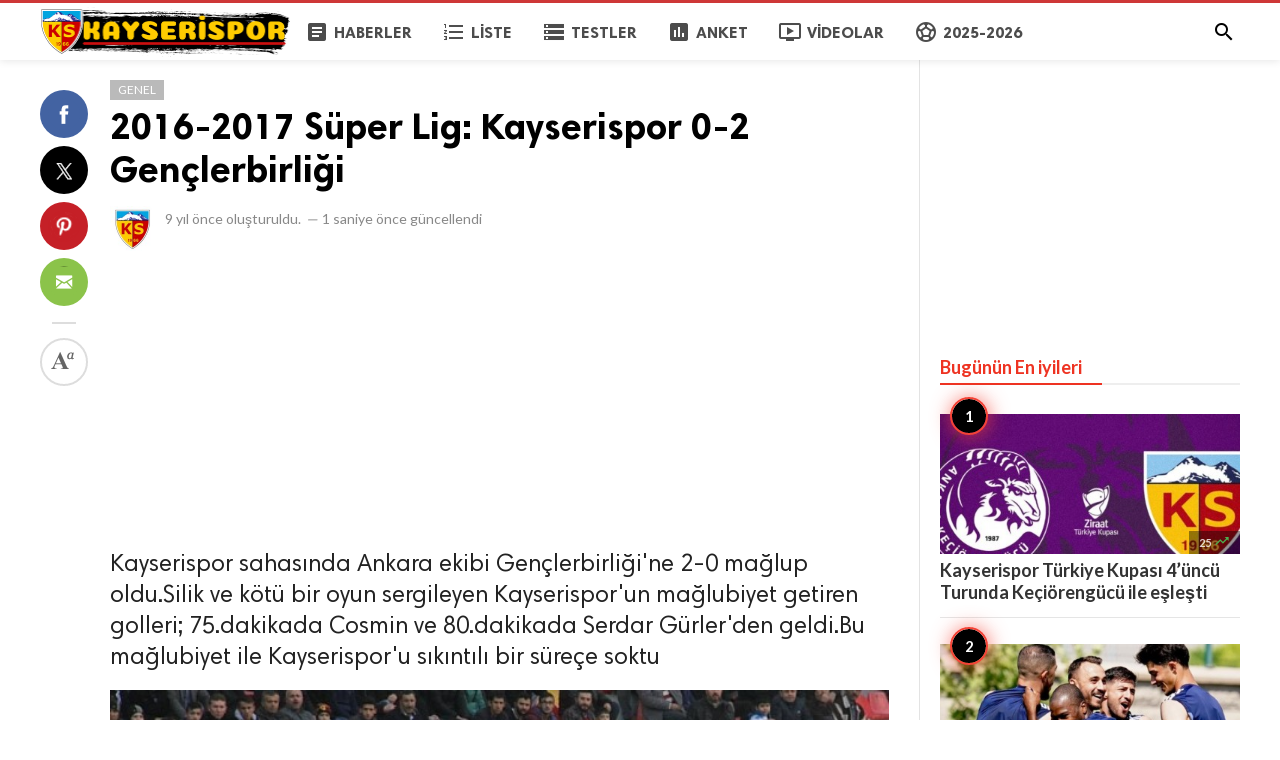

--- FILE ---
content_type: text/html; charset=UTF-8
request_url: https://www.kayserispor.org/genel/sl-kayserispor-0-2-genclerbirligi-2
body_size: 7711
content:
<!doctype html>
<html lang="tr">
<head>
    <title>2016-2017 Süper Lig: Kayserispor 0-2 Gençlerbirliği | KAYSERİSPOR.ORG</title>
<meta http-equiv="Content-Type" content="text/html; charset=utf-8" />
<meta name="viewport" content="width=device-width, minimum-scale=1.0, maximum-scale=1.0, user-scalable=no" />
<meta name="description" content="Kayserispor sahasında Ankara ekibi Gençlerbirliği&#039;ne 2-0 mağlup oldu.Silik ve kötü bir oyun sergileyen Kayserispor&#039;un mağlubiyet getiren golleri; 75.d..." />
<meta name="keywords" content="Süper Lig,2016 2017,Gençlerbirliği" />
<meta property="fb:app_id" content="882734638495130" />
<meta property="og:type" content="article" />
<meta property="og:site_name" content="KAYSERİSPOR.ORG" />
<meta property="og:title" content="2016-2017 Süper Lig: Kayserispor 0-2 Gençlerbirliği | KAYSERİSPOR.ORG" />
<meta property="og:description" content="Kayserispor sahasında Ankara ekibi Gençlerbirliği&#039;ne 2-0 mağlup oldu.Silik ve kötü bir oyun sergileyen Kayserispor&#039;un mağlubiyet getiren golleri; 75.d..." />
<meta property="og:url" content="https://www.kayserispor.org/genel/sl-kayserispor-0-2-genclerbirligi-2" />
<meta property="og:locale" content="tr_TR">
<meta property="og:image" content="https://www.kayserispor.org/upload/media/posts/2021-03/22/sl-kayserispor-0-2-genclerbirligi-2_1616409644-b.jpg" />
<meta name="twitter:card" content="summary_large_image" />
<meta name="twitter:site" content="KAYSERİSPOR.ORG" />
<meta name="twitter:title" content="2016-2017 Süper Lig: Kayserispor 0-2 Gençlerbirliği | KAYSERİSPOR.ORG" />
<meta name="twitter:url" content="https://www.kayserispor.org/genel/sl-kayserispor-0-2-genclerbirligi-2" />
<meta name="twitter:description" content="Kayserispor sahasında Ankara ekibi Gençlerbirliği&#039;ne 2-0 mağlup oldu.Silik ve kötü bir oyun sergileyen Kayserispor&#039;un mağlubiyet getiren golleri; 75.d..." />
<meta name="twitter:image" content="https://www.kayserispor.org/upload/media/posts/2021-03/22/sl-kayserispor-0-2-genclerbirligi-2_1616409644-b.jpg" />
<link rel="shortcut icon" href="https://www.kayserispor.org/upload/favicon.png" />

    <link
    href="https://fonts.googleapis.com/css?family=Lato:400,500,500italic,600,700&amp;subset=latin,latin-ext"
    rel='stylesheet' type='text/css' />
<link href="https://fonts.googleapis.com/icon?family=Material+Icons" rel="stylesheet" />
<link type="text/css" rel="stylesheet" href="https://www.kayserispor.org/assets/css/plugins.css?v=4.9.9" />
<link type="text/css" rel="stylesheet" href="https://www.kayserispor.org/assets/css/application.css?v=4.9.9" />

    <style>
body {font-family: 'Lato', Helvetica, Arial, sans-serif;}
    .header__appbar {  border-top: 3px solid #ce3737!important;}
    .header__appbar--left__menu__list__item > a:hover{color: #fcbd00!important;}
    .header__appbar--left__menu__list__item > a:hover > i{color: #fcbd00!important;}
    .button.button-create i {color: #fcbd00!important;}
    .button.button-create:hover {background: #ce3737!important;color: !important;}
.header__appbar--left__logo,
.header__appbar--left__logo a,
.header__appbar--left__logo img{
 width: 250px;
 max-width: 250px;
}
.footer-bottom .footer-site-logo{
 width: 250px;
 max-width: 250px;
}
</style>

    <meta property="og:image:width" content="780" />
<meta property="og:image:height" content="440" />

    </head>
<body class="single-post">
<header class="header">
    <div class="header__searchbar">
        <div class="header__searchbar__container">
            <form action="https://www.kayserispor.org/search" method="get">
                <input class="header__searchbar__container__input" id="search" type="search" required="" name="q"
                    placeholder="Ara:" autocomplete="off">
                <label class="header__searchbar__container__close material-button material-button--icon ripple"
                    for="search"><i class="material-icons">&#xE5CD;</i></label>
            </form>
        </div>
    </div>
    <div class="header__appbar">
        <div class="container">
            <div class="header__appbar--left">
                <div class="header__appbar--left__nav visible-mobile">
                    <i class="material-icons">menu</i>
                </div>
                <div class="header__appbar--left__logo">
                    <a href="https://www.kayserispor.org">
     <img class="site-logo" src="https://www.kayserispor.org/upload/logo.png" alt="KAYSERİSPOR.ORG">
</a>
                </div>
                <div class="header__appbar--left__menu hide-mobile">
                    <ul class="level_root header__appbar--left__menu__list">
    <li data-id="1" class="menu_item header__appbar--left__menu__list__item ">
                <a href="https://www.kayserispor.org/haberler" class="menu-link  ripple"
                target="_self">
        <span class="menu-icon "><i class="material-icons"><span class="material-icons"> article </span></i></span>
    <span class="menu-title ">Haberler</span>
    </a>
    </li>
    <li data-id="3" class="menu_item header__appbar--left__menu__list__item ">
                <a href="https://www.kayserispor.org/liste" class="menu-link  ripple"
                target="_self">
        <span class="menu-icon "><i class="material-icons"><span class="material-icons"> format_list_numbered </span></i></span>
    <span class="menu-title ">Liste</span>
    </a>
    </li>
    <li data-id="5" class="menu_item header__appbar--left__menu__list__item ">
                <a href="https://www.kayserispor.org/quizzes" class="menu-link  ripple"
                target="_self">
        <span class="menu-icon "><i class="material-icons"><span class="material-icons"> storage </span></i></span>
    <span class="menu-title ">Testler</span>
    </a>
    </li>
    <li data-id="7" class="menu_item header__appbar--left__menu__list__item ">
                <a href="https://www.kayserispor.org/anketler" class="menu-link  ripple"
                target="_self">
        <span class="menu-icon "><i class="material-icons"><span class="material-icons"> poll </span></i></span>
    <span class="menu-title ">Anket</span>
    </a>
    </li>
    <li data-id="9" class="menu_item header__appbar--left__menu__list__item ">
                <a href="https://www.kayserispor.org/videolar" class="menu-link  ripple"
                target="_self">
        <span class="menu-icon "><i class="material-icons"><span class="material-icons"> ondemand_video </span></i></span>
    <span class="menu-title ">Videolar</span>
    </a>
    </li>
    <li data-id="25" class="menu_item header__appbar--left__menu__list__item ">
                <a href="https://www.kayserispor.org/kayserispor" class="menu-link  ripple"
                target="_self">
        <span class="menu-icon "><i class="material-icons"><span class="material-icons"> sports_soccer </span></i></span>
    <span class="menu-title ">2025-2026</span>
    </a>
    </li>
    </ul>

                </div>
            </div>
            <div class="header__appbar--right">
               <div class="header__appbar--right__search">
    <div class="header__appbar--right__search__button material-button material-button--icon ripple">
        <i class="material-icons">&#xE8B6;</i>
    </div>
</div>
                <div class="header__appbar--right__notice">
                                    </div>
                            </div>
        </div>
    </div>
</header>
<div class="drawer">
    <div class="drawer__header clearfix">
        <div class="drawer__header__logo">
            <a href="https://www.kayserispor.org">
     <img class="site-logo" src="https://www.kayserispor.org/upload/logo.png" alt="KAYSERİSPOR.ORG">
</a>
        </div>
        <span class="drawer__header__close"><i class="material-icons">&#xE408;</i></span>
    </div>

    <ul class="drawer__menu clearfix">
        <li class="drawer__menu__item drawer__menu__item--active">
            <a class="drawer__menu__item__link" href="https://www.kayserispor.org">
                <span class="drawer__menu__item__icon"><i class="material-icons">&#xE88A;</i></span>
                <span class="drawer__menu__item__title">Anasayfa</span>
            </a>
        </li>

        <li data-id="2" class="menu_item drawer__menu__item clearfix ">
                <a href="https://www.kayserispor.org/haberler" class="menu-link drawer__menu__item__link ripple"
                target="_self">
        <span class="menu-icon drawer__menu__item__icon"><i class="material-icons"><span class="material-icons"> article </span></i></span>
    <span class="menu-title drawer__menu__item__title">Haberler</span>
    </a>
    </li>
    <li data-id="4" class="menu_item drawer__menu__item clearfix ">
                <a href="https://www.kayserispor.org/liste" class="menu-link drawer__menu__item__link ripple"
                target="_self">
        <span class="menu-icon drawer__menu__item__icon"><i class="material-icons"><span class="material-icons"> format_list_numbered </span></i></span>
    <span class="menu-title drawer__menu__item__title">Liste</span>
    </a>
    </li>
    <li data-id="6" class="menu_item drawer__menu__item clearfix ">
                <a href="https://www.kayserispor.org/quizzes" class="menu-link drawer__menu__item__link ripple"
                target="_self">
        <span class="menu-icon drawer__menu__item__icon"><i class="material-icons"><span class="material-icons"> storage </span></i></span>
    <span class="menu-title drawer__menu__item__title">Testler</span>
    </a>
    </li>
    <li data-id="8" class="menu_item drawer__menu__item clearfix ">
                <a href="https://www.kayserispor.org/anketler" class="menu-link drawer__menu__item__link ripple"
                target="_self">
        <span class="menu-icon drawer__menu__item__icon"><i class="material-icons"><span class="material-icons"> poll </span></i></span>
    <span class="menu-title drawer__menu__item__title">Anketler</span>
    </a>
    </li>
    <li data-id="10" class="menu_item drawer__menu__item clearfix ">
                <a href="https://www.kayserispor.org/videolar" class="menu-link drawer__menu__item__link ripple"
                target="_self">
        <span class="menu-icon drawer__menu__item__icon"><i class="material-icons"><span class="material-icons"> ondemand_video </span></i></span>
    <span class="menu-title drawer__menu__item__title">Videolar</span>
    </a>
    </li>
    <li data-id="21" class="menu_item drawer__menu__item clearfix ">
                <a href="https://www.kayserispor.org/kayserispor" class="menu-link drawer__menu__item__link ripple"
                target="_self">
        <span class="menu-icon drawer__menu__item__icon"><i class="material-icons"><span class="material-icons"> sports_soccer </span></i></span>
    <span class="menu-title drawer__menu__item__title">2023-2024</span>
    </a>
    </li>


        <li class=" drawer__menu__item--border">
           <div class="reaction-emojis">
                <a href="https://www.kayserispor.org/reactions/Begendim" title="Beğendim">
        <img alt="Beğendim" src="https://www.kayserispor.org/upload/media/6619b88c8d969-bdim.png" width="42" height="42">
    </a>
        <a href="https://www.kayserispor.org/reactions/Begenmedim" title="Beğenmedim">
        <img alt="Beğenmedim" src="https://www.kayserispor.org/upload/media/6619b8b7efe42-2.png" width="42" height="42">
    </a>
        </div>
        </li>
    </ul>

    <div class="footer-left">
        <div class="footer-menu clearfix">
            <ul class="level_root ">
    <li data-id="19" class="menu_item footer-menu__item ">
                <a href="http://kayserispor.org/haberler" class="menu-link  ripple"
                target="_self">
        <span class="menu-icon "><i class="material-icons"><span class="material-icons"> article </span></i></span>
    <span class="menu-title ">Haberler</span>
    </a>
    </li>
    <li data-id="27" class="menu_item footer-menu__item ">
                <a href="https://www.kayserispor.org/kayserispor" class="menu-link  ripple"
                target="_self">
        <span class="menu-icon "><i class="material-icons"><span class="material-icons"> sports_soccer </span></i></span>
    <span class="menu-title ">2023-2024</span>
    </a>
    </li>
    </ul>
        </div>
        <div class="footer-copyright clearfix">
            Copyright © 2026 KAYSERİSPOR.ORG. Tüm Hakları Saklıdır.
        </div>
    </div>
</div>

<div class="content-header hide-mobile">
    <div class="content-header__container container">
        <div class="content-header__container__left">
            <div class="content-header__container__left__home">
                <a href="https://www.kayserispor.org"><i class="material-icons">&#xE88A;</i></a>
            </div>
            <div class="content-header__container__left__title">2016-2017 Süper Lig: Kayserispor 0-2 Gençlerbirliği</div>
        </div>
        <div class="content-header__container__right">
        </div>
    </div>
    <div class="content-header__progress--container">
        <div class="content-header__progress--container__progress"></div>
    </div>
</div>
<div class="buzz-container">
    
    <div class="global-container container">
        <div class="post-content content">
            <div class="news content-detail-page">
                <article role="main" itemscope itemtype="https://schema.org/NewsArticle" class="news__item clearfix"
    data-type="news" data-id="4411" data-url="https://www.kayserispor.org/genel/sl-kayserispor-0-2-genclerbirligi-2"
    data-title="2016-2017 Süper Lig: Kayserispor 0-2 Gençlerbirliği" data-description="Kayserispor sahasında Ankara ekibi Gençlerbirliği&#039;ne 2-0 mağlup oldu.Silik ve kötü bir oyun sergileyen Kayserispor&#039;un mağlubiyet getiren golleri; 75.dakikada Cosmin ve 80.dakikada Serdar Gürler&#039;den geldi.Bu mağlubiyet ile Kayserispor&#039;u sıkıntılı bir süreçe soktu" data-keywords="" data-share="0">
    <meta itemprop="mainEntityOfPage" content="https://www.kayserispor.org/genel/sl-kayserispor-0-2-genclerbirligi-2">
<meta itemprop="datePublished" content="2016-11-20T13:03:29+03:00" />
<meta itemprop="dateModified" content="2016-11-20T13:03:29+03:00" />
<meta itemprop="inLanguage" content="tr_TR" />
<meta itemprop="genre" content="news" name="medium" />
<div itemprop="publisher" itemscope itemtype="https://schema.org/Organization">
    <div itemprop="logo" itemscope itemtype="https://schema.org/ImageObject">
        <meta itemprop="url" content="https://www.kayserispor.org/upload/logo.png">
        <meta itemprop="width" content="400">
        <meta itemprop="height" content="60">
    </div>
    <meta itemprop="name" content=KAYSERİSPOR.ORG>
</div>

    <div class="content-body clearfix">
        <div class="content-body--left">
            <div class="content-sticky clearfix">
                <div class="content-share">
        <a class="content-share__item facebook buzz-share-button" data-share-type="facebook" data-type="news"
            data-id="4411" data-post-url="https://www.kayserispor.org/post-share" data-title="2016-2017 Süper Lig: Kayserispor 0-2 Gençlerbirliği"
            data-sef="https://www.kayserispor.org/genel/sl-kayserispor-0-2-genclerbirligi-2">
            <div class="content-share__icon facebook-white"></div>
                    </a>
        <a class="content-share__item twitter buzz-share-button" data-share-type="twitter" data-type="news"
            data-id="4411" data-post-url="https://www.kayserispor.org/post-share" data-title="2016-2017 Süper Lig: Kayserispor 0-2 Gençlerbirliği"
            data-sef="https://www.kayserispor.org/genel/sl-kayserispor-0-2-genclerbirligi-2">
            <div class="content-share__icon twitter-white"></div>
                    </a>
        <a class="content-share__item pinterest buzz-share-button" data-share-type="pinterest" data-type="news"
            data-id="4411" data-post-url="https://www.kayserispor.org/post-share" data-title="2016-2017 Süper Lig: Kayserispor 0-2 Gençlerbirliği"
            data-sef="https://www.kayserispor.org/genel/sl-kayserispor-0-2-genclerbirligi-2">
            <div class="content-share__icon pinterest-white"></div>
                    </a>
        <a class="content-share__item whatsapp buzz-share-button visible-phone" data-type="news"
            data-id="4411" data-share-type="whatsapp" data-post-url="https://www.kayserispor.org/post-share"
            data-title="2016-2017 Süper Lig: Kayserispor 0-2 Gençlerbirliği" data-sef="https://www.kayserispor.org/genel/sl-kayserispor-0-2-genclerbirligi-2">
            <div class="content-share__icon whatsapp-white"></div>
                    </a>
        <a class="content-share__item mail buzz-share-button" data-type="news" data-id="4411"
            data-share-type="mail" data-post-url="https://www.kayserispor.org/post-share" data-title="2016-2017 Süper Lig: Kayserispor 0-2 Gençlerbirliği"
            data-sef="https://www.kayserispor.org/genel/sl-kayserispor-0-2-genclerbirligi-2">
            <div class="content-share__icon mail-white"></div>
                    </a>
                    <div class="content-font hide-phone">
                <div class="content-font__item has-dropdown" data-target="font-dropdown-4411"
                    data-align="left-bottom">
                    <span class="content-font__icon"></span>
                </div>
                <div class="font-dropdown font-dropdown-4411 dropdown-container">
                    <ul>
                        <li class="font-dropdown__item dropdown-container__item ripple has-ripple" data-action="minus">
                            <span class="font-dropdown__item__icon font-dropdown__item__icon--minus"></span>
                        </li>
                        <li class="font-dropdown__item dropdown-container__item ripple has-ripple" data-action="plus">
                            <span class="font-dropdown__item__icon font-dropdown__item__icon--plus"></span>
                        </li>
                    </ul>
                </div>
            </div>
                    </div>
            </div>
        </div>
        <div class="content-body--right">
            
            <div class="item_category clearfix">
        <a href="https://www.kayserispor.org/genel" class="seca">
        Genel
    </a>
    </div>

            <div class="content-title">
                <h1 itemprop="headline"><a href="https://www.kayserispor.org/genel/sl-kayserispor-0-2-genclerbirligi-2">2016-2017 Süper Lig: Kayserispor 0-2 Gençlerbirliği</a></h1>
            </div>

            
            <div itemprop="image" itemscope itemtype="https://schema.org/ImageObject">
    <meta itemprop="url" content="https://www.kayserispor.org/upload/media/posts/2021-03/22/sl-kayserispor-0-2-genclerbirligi-2_1616409644-b.jpg">
    <meta itemprop="width" content="788">
    <meta itemprop="height" content="443">
</div>

            <div class="content-info">
                <div class="clearfix" itemprop="author" itemscope itemtype="https://schema.org/Person">
        <div itemprop="image" itemscope itemtype="https://schema.org/ImageObject">
        <meta itemprop="url" content="https://www.kayserispor.org/upload/media/members/avatar/2021-02/23/admin-1614116726-b.jpg">
        <meta itemprop="width" content="200">
        <meta itemprop="height" content="200">
    </div>
    <meta itemprop="name" content="Kayserispor">
                <div class="user-info Erkek answerer">
                    <div class="avatar left">
                <img src="https://www.kayserispor.org/upload/media/members/avatar/2021-02/23/admin-1614116726-s.jpg" width="45" height="45"
                    alt="Kayserispor">
            </div>
                <div class="info">
                        <div class="detail">
                                <time  class="content-info__date">9 yıl önce</time> oluşturuldu.
                                                <em class="content-info__line">—</em> <time class="content-info__date">1 saniye önce</time> güncellendi
                            </div>
        </div>
    </div>
            </div>
            </div>

            <div class="clearfix"> </div>
    <div class="ads clearfix" >
                   <div class="show-web visible-mobile">
                <script async src="https://pagead2.googlesyndication.com/pagead/js/adsbygoogle.js?client=ca-pub-1505176955089853"
     crossorigin="anonymous"></script>
<!-- 728-90 Bannerr -->
<ins class="adsbygoogle"
     style="display:block"
     data-ad-client="ca-pub-1505176955089853"
     data-ad-slot="5673406867"
     data-ad-format="auto"
     data-full-width-responsive="true"></ins>
<script>
     (adsbygoogle = window.adsbygoogle || []).push({});
</script>
           </div>
            </div>
    <div class="clearfix"> </div>

            <div class="content-body__description" itemprop="description">Kayserispor sahasında Ankara ekibi Gençlerbirliği'ne 2-0 mağlup oldu.Silik ve kötü bir oyun sergileyen Kayserispor'un mağlubiyet getiren golleri; 75.dakikada Cosmin ve 80.dakikada Serdar Gürler'den geldi.Bu mağlubiyet ile Kayserispor'u sıkıntılı bir süreçe soktu</div>

            <div class="content-body__detail" itemprop="articleBody">
                <section class="entry fr-view" id="section_0" entry="9433">
    
    <div class="media">
         <img class="lazyload img-responsive" src="https://www.kayserispor.org/assets/images/preloader.gif"
             data-src="https://www.kayserispor.org/upload/media/entries/2021-03/22/4411-entry-1-1616409644.jpg" alt="">
              </div>
 
    
    

    
    <div class="clear"></div>
</section>
        
                                <section class="entry fr-view" id="section_1" entry="4700">
    <h2 class="sub-title">
    
    SL: Kayserispor 0-2 Gençlerbirliği
</h2>

    
    
    <p>Stat: Büyükşehir Belediyesi Kadir Has</p><p>Hakemler: Barış Şimşek, Serdar Diyadin, Samet Çavuş</p><p>Kayserispor: Ahamada, Zeki Yavru, Simic, Mabiala, Mustafa Akbaş (Dk. 70 Oğulcan Çağlayan), Furkan Özçal, Mijailovic (Dk. 58 Adnane), Deniz Türüç, Ömer Bayram, Biseswar, William (Dk. 87 Sinan Bakış)</p><p>Gençlerbirliği: Hopf, Ahmet Oğuz, Ahmet Çalık, Kulusic, Uğur Çiftçi, Selçuk Şahin, Skulason, Campos (Dk. 70 Serdar Gürler), Hleb (Dk. 80 İrfan Can Kahveci), Aydın Karabulut (Dk. 60 El Kabir), Stancu</p><p>Goller: Dk. 22 (Penaltıdan) Stancu, Dk. 40 Campos (Gençlerbirliği)</p><p>Sarı kartlar: Dk. 17 Mustafa Akbaş, Dk. 46 Simic, Dk. 79 Zeki Yavru (Kayserispor), Dk. 26 Skulason, Dk. 44 Aydın Karabulut, Dk. 62 Selçuk Şahin (Gençlerbirliği)</p><p>KAYSERİ (AA) - Spor Toto Süper Lig'in 24. haftasında deplasmanda Gençlerbirliği, Kayserispor'u 2-0 yendi.</p><p>56. dakikada Campos'un ceza sahası dışından çektiği şutta top auta çıktı.</p><p>69. dakikada William'ın pasında ceza yayı üstünden Ömer Bayram'ın vuruşunda meşin yuvarlak direğin üstünden dışarı gitti.</p><p>72. dakikada Selçuk Şahin'in orta sahadan defansın arkasına atmak istediği topu kaleci Ahamada hızlı davranarak ceza sahası içinde kontrol etti.</p><p>80. dakikada Selçuk Şahin'in ceza sahası sol çaprazından kullandığı serbest vuruşta meşin yuvarlak yandan auta çıktı.</p><p>Karşılaşmayı Gençlerbirliği 2-0 kazandı.</p><p><br></p><p>MAÇTAN DAKİKALAR(İlk yarı)</p><p>10. dakikada sağ kanattan başlayan Hes Kablo Kayserispor atağında, ceza yayı dışında rakibinden sıyrılan Hasan Hüseyin Acar'ın ortasına iyi yükselen Mesanovic'in kafa vuruşunda, meşin yuvarlak auta çıktı.</p><p>14. dakikada Yasir Subaşı'nın pasında ceza sahası önünde topla buluşan Mesanovic'in sert vuruşunda, meşin yuvarlak kaleci Nordfeldt'ten döndü. Gençlerbirliği savunması meşin yuvarlağı uzaklaştırdı.</p><p>16. dakikada sağ kanattan gelişen Hes Kablo Kayserispor atağında, Mensah'ın ceza sahası içerisine gönderdiği topa altıpas önünde Mesanovic ayak koydu. Meşin yuvarlak yandan auta gitti.</p><p>36. dakikada Hes Kablo Kayserispor öne geçti. Sol taraftan Yasir Subaşı'nın ceza sahasına yerden ortasında Pedro Henrique topla buluştu. Bu futbolcunun topu kontrol ettikten sonra sol çaprazdan sert vuruşunda, meşin yuvarlak sağ köşeden filelerle buluştu: 1-0</p><p>43. dakikada gelişen Gençlerbirliği atağında, ceza yayının önünde topla buluşan Sio'nun sert vuruşunda, kaleci Lung güçlükle meşin yuvarlağı kurtardı.</p><p>59. dakikada Gençlerbirliği atağında Berat Ayberk Özdemir, kaleye uzak mesafede buluştuğu meşin yuvarlağa sert vurdu. Top üstten auta gitti.</p><p>65. dakikada Gençlerbirliği'nin kullandığı kornerde seken topa arka direkte Stancu kafayla vurdu. Kayserispor savunması meşin yuvarlağı uzaklaştırdı.</p><p>72. dakikada Djedje'nin pasında Hasan Hüseyin Acar'ın topa sert vuruşunda, kaleci Nordfeldt meşin yuvarlağı güçlükle kurtardı.</p><p>82. dakikada Gençlerbirliği'nde Berat Ayberk Özdemir, sol çaprazda buluştuğu topa gelişine vurdu. Meşin yuvarlak yan ağlarda kaldı.</p><p>89. dakikada Kayserispor farkı 2'ye çıkardı. Sağ kanattan topla hareketlenen Enver Cenk Şahin ceza sahasına girdi ve son çizgiye indi. Enver Cenk Şahin'in kale önüne çevirdiği topa Kravets ayak koydu. Meşin yuvarlak filelere gitti: 2-0</p><p><span style="color: rgb(33, 33, 33);">Maç, ev sahibi takımın 2-0 üstünlüğüyle sona erdi.</span><br></p><p><a href="https://kayserispor.org/liste/2016-2017-super-lig-kayserispor-0-2-genclerbirligi-macini-foto-galerisi" target="_blank">KAYSERİSPOR 0-2 GENÇLERBİRLİĞİ MAÇININ FOTO GALERİSİ</a></p>

    
    <div class="clear"></div>
</section>
        
            
                </div>

            <div class="content-tags hide-mobiles">
            <span class="tagy"><a href="https://www.kayserispor.org/tag/super-lig">Süper Lig</a></span>
                <span class="tagy"><a href="https://www.kayserispor.org/tag/2016-2017">2016 2017</a></span>
                <span class="tagy"><a href="https://www.kayserispor.org/tag/genclerbirligi">Gençlerbirliği</a></span>
        </div>

            <div class="clearfix"> </div>
    <div class="ads clearfix" >
                   <div class="show-web visible-mobile">
                <script async src="//pagead2.googlesyndication.com/pagead/js/adsbygoogle.js"></script>
<!-- buzzy728x90 -->
<ins class="adsbygoogle"
     style="display:inline-block;width:728px;height:90px"
       data-ad-client="ca-pub-1505176955089853"
     data-ad-slot="7405927473" ></ins>
<script>
(adsbygoogle = window.adsbygoogle || []).push({});
</script>
           </div>
                   <div class="show-web visible-mobile">
                <script async src="https://pagead2.googlesyndication.com/pagead/js/adsbygoogle.js?client=ca-pub-1505176955089853"
     crossorigin="anonymous"></script>
<ins class="adsbygoogle"
     style="display:block"
     data-ad-format="autorelaxed"
     data-ad-client="ca-pub-1505176955089853"
     data-ad-slot="2220932791"></ins>
<script>
     (adsbygoogle = window.adsbygoogle || []).push({});
</script>
           </div>
            </div>
    <div class="clearfix"> </div>

            
            <section class="user-reactions" id="reactions4411">
        <div class="colheader sea">
            <h3 class="header-title">Bu İçeriğe Tepki Ver (en fazla 3 tepki)</h3>
        </div>
                <div class="clear"></div>
        <div class="percentage-bar">
                                            <div class="reaction-emoji">
                    <div class="bar">
                        <span class="reaction-percent-bar count f" data-percent="0">
                            <span class="count-text">0</span>
                        </span>
                    </div>
                    <a class="postable" rel="nofollow"  href="javascript:void();" data-method="Post" data-target="reactions4411" data-href="https://www.kayserispor.org/reactions/Begendim/4411">
                        <img alt="Beğendim" src="https://www.kayserispor.org/upload/media/6619b88c8d969-bdim.png" width="50" height="50">
                        <span class="text">Beğendim</span>
                    </a>
                </div>
                                            <div class="reaction-emoji">
                    <div class="bar">
                        <span class="reaction-percent-bar count f" data-percent="0">
                            <span class="count-text">0</span>
                        </span>
                    </div>
                    <a class="postable" rel="nofollow"  href="javascript:void();" data-method="Post" data-target="reactions4411" data-href="https://www.kayserispor.org/reactions/Begenmedim/4411">
                        <img alt="Beğenmedim" src="https://www.kayserispor.org/upload/media/6619b8b7efe42-2.png" width="50" height="50">
                        <span class="text">Beğenmedim</span>
                    </a>
                </div>
                    </div>
    </section>

            
            <div class="content-comments">
    
    
        <div class="colheader ">
        <h3 class="header-title">Facebook Yorumları</h3>
    </div>
    <div class="fb-comments" ref="https://www.kayserispor.org/genel/sl-kayserispor-0-2-genclerbirligi-2" data-numposts="5" data-width="100%"></div>
    
    </div>
        </div>
    </div>
    <div class="clear"></div>
</article>
            </div>
            <div class="content-spinner">
                <svg class="spinner-container" width="45px" height="45px" viewBox="0 0 52 52">
                    <circle class="path" cx="26px" cy="26px" r="20px" fill="none" stroke-width="4px"></circle>
                </svg>
            </div>
        </div>

        <div class="sidebar hide-mobile">
    <div class="sidebar--fixed">
        <div class="clearfix"> </div>
    <div class="ads clearfix" >
                   <div class="show-web visible-mobile">
                <script async src="//pagead2.googlesyndication.com/pagead/js/adsbygoogle.js"></script>
<ins class="adsbygoogle"
     style="display:inline-block;width:300px;height:250px"
     data-ad-client="ca-pub-1505176955089853"
     data-ad-slot="7405927473" ></ins>
<script>
(adsbygoogle = window.adsbygoogle || []).push({});
</script>
           </div>
            </div>
    <div class="clearfix"> </div>

        <div class="sidebar-block clearfix">
        <div class="colheader rosy">
            <h3 class="header-title">Bugünün En iyileri</h3>
        </div>
        <br>
        <ol class="sidebar-mosts sidebar-mosts--readed">
                            <li class="sidebar-mosts__item ">
                    <a class="sidebar-mosts__item__link" href="https://www.kayserispor.org/genel/kayserispor-turkiye-kupasi-4-uncu-turunda-keciorengucu-ile-eslesti" title="Kayserispor Türkiye Kupası 4’üncü Turunda Keçiörengücü ile eşleşti">
                        <figure class="sidebar-mosts__item__body">
                            <div class="sidebar-mosts__item__image">
                                <img class="sidebar-mosts__item__image__item lazyload"
                                    src="https://www.kayserispor.org/assets/images/preloader.gif"
                                    data-src="https://www.kayserispor.org/upload/media/posts/2025-11/10/kayserispor-turkiye-kupasi-4-uncu-turunda-keciorengucu-ile-eslesti_1762806763-s.jpg" alt="Kayserispor Türkiye Kupası 4’üncü Turunda Keçiörengücü ile eşleşti"
                                    width="300" height="169">
                            </div>
                            <figcaption class="sidebar-mosts__item__caption">
                                <div class="sidebar-mosts__item__view">
                                    <span
                                        class="sidebar-mosts__item__view__count">25</span>
                                    <span class="sidebar-mosts__item__view__icon"><i
                                            class="material-icons">&#xE8E5;</i></span>
                                </div>
                                <h3 class="sidebar-mosts__item__title">Kayserispor Türkiye Kupası 4’üncü Turunda Keçiörengücü ile eşleşti</h3>
                            </figcaption>

                        </figure>
                    </a>
                </li>
                            <li class="sidebar-mosts__item ">
                    <a class="sidebar-mosts__item__link" href="https://www.kayserispor.org/genel/kayserispor-ilk-hazirlik-macina-cikiyor--rakip-hatayspor" title="Kayserispor İlk Hazırlık Maçına Çıkıyor!. Rakip Hatayspor.">
                        <figure class="sidebar-mosts__item__body">
                            <div class="sidebar-mosts__item__image">
                                <img class="sidebar-mosts__item__image__item lazyload"
                                    src="https://www.kayserispor.org/assets/images/preloader.gif"
                                    data-src="https://www.kayserispor.org/upload/media/posts/2025-07/21/kayserispor-ilk-hazirlik-macina-cikiyor-rakip-hatayspor_1753048248-s.jpg" alt="Kayserispor İlk Hazırlık Maçına Çıkıyor!. Rakip Hatayspor."
                                    width="300" height="169">
                            </div>
                            <figcaption class="sidebar-mosts__item__caption">
                                <div class="sidebar-mosts__item__view">
                                    <span
                                        class="sidebar-mosts__item__view__count">25</span>
                                    <span class="sidebar-mosts__item__view__icon"><i
                                            class="material-icons">&#xE8E5;</i></span>
                                </div>
                                <h3 class="sidebar-mosts__item__title">Kayserispor İlk Hazırlık Maçına Çıkıyor!. Rakip Hatayspor.</h3>
                            </figcaption>

                        </figure>
                    </a>
                </li>
                            <li class="sidebar-mosts__item ">
                    <a class="sidebar-mosts__item__link" href="https://www.kayserispor.org/genel/kayseripsor-da-transfer-yasagi-kalkti" title="Kayseripsor&#039;da Transfer Yasağı Kalktı">
                        <figure class="sidebar-mosts__item__body">
                            <div class="sidebar-mosts__item__image">
                                <img class="sidebar-mosts__item__image__item lazyload"
                                    src="https://www.kayserispor.org/assets/images/preloader.gif"
                                    data-src="https://www.kayserispor.org/upload/media/posts/2025-06/18/kayseripsor-da-transfer-yasagi-kalkti_1750279404-s.jpg" alt="Kayseripsor&#039;da Transfer Yasağı Kalktı"
                                    width="300" height="169">
                            </div>
                            <figcaption class="sidebar-mosts__item__caption">
                                <div class="sidebar-mosts__item__view">
                                    <span
                                        class="sidebar-mosts__item__view__count">25</span>
                                    <span class="sidebar-mosts__item__view__icon"><i
                                            class="material-icons">&#xE8E5;</i></span>
                                </div>
                                <h3 class="sidebar-mosts__item__title">Kayseripsor&#039;da Transfer Yasağı Kalktı</h3>
                            </figcaption>

                        </figure>
                    </a>
                </li>
                            <li class="sidebar-mosts__item ">
                    <a class="sidebar-mosts__item__link" href="https://www.kayserispor.org/genel/2024-2025-super-lig--kayserispor-3-1-antalyaspor" title="2024-2025 Süper Lig: Kayserispor 3-1 Antalyaspor">
                        <figure class="sidebar-mosts__item__body">
                            <div class="sidebar-mosts__item__image">
                                <img class="sidebar-mosts__item__image__item lazyload"
                                    src="https://www.kayserispor.org/assets/images/preloader.gif"
                                    data-src="https://www.kayserispor.org/upload/media/posts/2025-05/12/2024-2025-super-lig-kayserispor-3-1-antalyaspor_1747076978-s.jpg" alt="2024-2025 Süper Lig: Kayserispor 3-1 Antalyaspor"
                                    width="300" height="169">
                            </div>
                            <figcaption class="sidebar-mosts__item__caption">
                                <div class="sidebar-mosts__item__view">
                                    <span
                                        class="sidebar-mosts__item__view__count">25</span>
                                    <span class="sidebar-mosts__item__view__icon"><i
                                            class="material-icons">&#xE8E5;</i></span>
                                </div>
                                <h3 class="sidebar-mosts__item__title">2024-2025 Süper Lig: Kayserispor 3-1 Antalyaspor</h3>
                            </figcaption>

                        </figure>
                    </a>
                </li>
                            <li class="sidebar-mosts__item ">
                    <a class="sidebar-mosts__item__link" href="https://www.kayserispor.org/genel/sergej-jakirovic--fenerbahce-maci-sonra-neler-soyledi" title="Sergej Jakirovic: Fenerbahçe Maçı Sonra Neler Söyledi.">
                        <figure class="sidebar-mosts__item__body">
                            <div class="sidebar-mosts__item__image">
                                <img class="sidebar-mosts__item__image__item lazyload"
                                    src="https://www.kayserispor.org/assets/images/preloader.gif"
                                    data-src="https://www.kayserispor.org/upload/media/posts/2025-04/20/sergej-jakirovic-fenerbahce-maci-sonra-neler-soyledi_1745178042-s.jpg" alt="Sergej Jakirovic: Fenerbahçe Maçı Sonra Neler Söyledi."
                                    width="300" height="169">
                            </div>
                            <figcaption class="sidebar-mosts__item__caption">
                                <div class="sidebar-mosts__item__view">
                                    <span
                                        class="sidebar-mosts__item__view__count">25</span>
                                    <span class="sidebar-mosts__item__view__icon"><i
                                            class="material-icons">&#xE8E5;</i></span>
                                </div>
                                <h3 class="sidebar-mosts__item__title">Sergej Jakirovic: Fenerbahçe Maçı Sonra Neler Söyledi.</h3>
                            </figcaption>

                        </figure>
                    </a>
                </li>
                            <li class="sidebar-mosts__item ">
                    <a class="sidebar-mosts__item__link" href="https://www.kayserispor.org/genel/kayserispor-a-pfdk-dan-otomatik-olarak-tahakkuk-ettirilen-yeni-cezalar" title="Kayserispor&#039;a PFDK&#039;dan Otomatik Olarak Tahakkuk Ettirilen Yeni Cezalar.">
                        <figure class="sidebar-mosts__item__body">
                            <div class="sidebar-mosts__item__image">
                                <img class="sidebar-mosts__item__image__item lazyload"
                                    src="https://www.kayserispor.org/assets/images/preloader.gif"
                                    data-src="https://www.kayserispor.org/upload/media/posts/2025-04/18/kayserispor-a-pfdk-dan-otomatik-olarak-tahakkuk-ettirilen-yeni-cezalar_1744964423-s.jpg" alt="Kayserispor&#039;a PFDK&#039;dan Otomatik Olarak Tahakkuk Ettirilen Yeni Cezalar."
                                    width="300" height="169">
                            </div>
                            <figcaption class="sidebar-mosts__item__caption">
                                <div class="sidebar-mosts__item__view">
                                    <span
                                        class="sidebar-mosts__item__view__count">25</span>
                                    <span class="sidebar-mosts__item__view__icon"><i
                                            class="material-icons">&#xE8E5;</i></span>
                                </div>
                                <h3 class="sidebar-mosts__item__title">Kayserispor&#039;a PFDK&#039;dan Otomatik Olarak Tahakkuk Ettirilen Yeni Cezalar.</h3>
                            </figcaption>

                        </figure>
                    </a>
                </li>
                            <li class="sidebar-mosts__item ">
                    <a class="sidebar-mosts__item__link" href="https://www.kayserispor.org/diger-videolar/erkan-kolcak-kostendil-ile-antrenman-ve-ozel-roportaj" title="Erkan Kolçak Köstendil ile Antrenman ve Özel Röportaj">
                        <figure class="sidebar-mosts__item__body">
                            <div class="sidebar-mosts__item__image">
                                <img class="sidebar-mosts__item__image__item lazyload"
                                    src="https://www.kayserispor.org/assets/images/preloader.gif"
                                    data-src="https://www.kayserispor.org/upload/media/posts/2025-04/13/erkan-kolcak-kostendil-ile-antrenman-ve-ozel-roportaj_1744566389-s.jpg" alt="Erkan Kolçak Köstendil ile Antrenman ve Özel Röportaj"
                                    width="300" height="169">
                            </div>
                            <figcaption class="sidebar-mosts__item__caption">
                                <div class="sidebar-mosts__item__view">
                                    <span
                                        class="sidebar-mosts__item__view__count">25</span>
                                    <span class="sidebar-mosts__item__view__icon"><i
                                            class="material-icons">&#xE8E5;</i></span>
                                </div>
                                <h3 class="sidebar-mosts__item__title">Erkan Kolçak Köstendil ile Antrenman ve Özel Röportaj</h3>
                            </figcaption>

                        </figure>
                    </a>
                </li>
                            <li class="sidebar-mosts__item ">
                    <a class="sidebar-mosts__item__link" href="https://www.kayserispor.org/genel/kaleci-bilal-bayazit-in-mac-sonu-degerlendirmesi" title="Kaleci Bilal Bayazıt&#039;ın Maç Sonu Değerlendirmesi.">
                        <figure class="sidebar-mosts__item__body">
                            <div class="sidebar-mosts__item__image">
                                <img class="sidebar-mosts__item__image__item lazyload"
                                    src="https://www.kayserispor.org/assets/images/preloader.gif"
                                    data-src="https://www.kayserispor.org/upload/media/posts/2025-02/23/kaleci-bilal-bayazit-in-mac-sonu-degerlendirmesi_1740322171-s.jpg" alt="Kaleci Bilal Bayazıt&#039;ın Maç Sonu Değerlendirmesi."
                                    width="300" height="169">
                            </div>
                            <figcaption class="sidebar-mosts__item__caption">
                                <div class="sidebar-mosts__item__view">
                                    <span
                                        class="sidebar-mosts__item__view__count">25</span>
                                    <span class="sidebar-mosts__item__view__icon"><i
                                            class="material-icons">&#xE8E5;</i></span>
                                </div>
                                <h3 class="sidebar-mosts__item__title">Kaleci Bilal Bayazıt&#039;ın Maç Sonu Değerlendirmesi.</h3>
                            </figcaption>

                        </figure>
                    </a>
                </li>
                            <li class="sidebar-mosts__item ">
                    <a class="sidebar-mosts__item__link" href="https://www.kayserispor.org/koseyazilari/kayserispor-altin-degerinde-3-puan-aldi--e-hakem-tahsin-yilmaz" title="Kayserispor Altın Değerinde 3 Puan Aldı!..-E.Hakem Tahsin Yılmaz">
                        <figure class="sidebar-mosts__item__body">
                            <div class="sidebar-mosts__item__image">
                                <img class="sidebar-mosts__item__image__item lazyload"
                                    src="https://www.kayserispor.org/assets/images/preloader.gif"
                                    data-src="https://www.kayserispor.org/upload/media/posts/2025-02/10/kayserispor-altin-degerinde-3-puan-aldi-e-hakem-tahsin-yilmaz_1739135961-s.jpg" alt="Kayserispor Altın Değerinde 3 Puan Aldı!..-E.Hakem Tahsin Yılmaz"
                                    width="300" height="169">
                            </div>
                            <figcaption class="sidebar-mosts__item__caption">
                                <div class="sidebar-mosts__item__view">
                                    <span
                                        class="sidebar-mosts__item__view__count">25</span>
                                    <span class="sidebar-mosts__item__view__icon"><i
                                            class="material-icons">&#xE8E5;</i></span>
                                </div>
                                <h3 class="sidebar-mosts__item__title">Kayserispor Altın Değerinde 3 Puan Aldı!..-E.Hakem Tahsin Yılmaz</h3>
                            </figcaption>

                        </figure>
                    </a>
                </li>
                            <li class="sidebar-mosts__item ">
                    <a class="sidebar-mosts__item__link" href="https://www.kayserispor.org/genel/kayserispor-baskani-nurettin-acikalin-alanyaspor-maci-sonrasi-aciklamalari" title="Kayserispor Başkanı Nurettin Açıkalın Alanyaspor Maçı Sonrası Açıklamaları">
                        <figure class="sidebar-mosts__item__body">
                            <div class="sidebar-mosts__item__image">
                                <img class="sidebar-mosts__item__image__item lazyload"
                                    src="https://www.kayserispor.org/assets/images/preloader.gif"
                                    data-src="https://www.kayserispor.org/upload/media/posts/2025-12/15/kayserispor-baskani-nurettin-acikalin-alanyaspor-maci-sonrasi-aciklamalari_1765794562-s.jpg" alt="Kayserispor Başkanı Nurettin Açıkalın Alanyaspor Maçı Sonrası Açıklamaları"
                                    width="300" height="169">
                            </div>
                            <figcaption class="sidebar-mosts__item__caption">
                                <div class="sidebar-mosts__item__view">
                                    <span
                                        class="sidebar-mosts__item__view__count">24</span>
                                    <span class="sidebar-mosts__item__view__icon"><i
                                            class="material-icons">&#xE8E5;</i></span>
                                </div>
                                <h3 class="sidebar-mosts__item__title">Kayserispor Başkanı Nurettin Açıkalın Alanyaspor Maçı Sonrası Açıklamaları</h3>
                            </figcaption>

                        </figure>
                    </a>
                </li>
                    </ol>
    </div>

        <div class="sidebar-block clearfix">
        <div class="colheader sea">
            <h3 class="header-title">Topluğumuza bağlan</h3>
        </div>
        <div class="social_links">
                            <a href="https://www.facebook.com/kayserisporsayfasi" class="social-facebook" target="_blank" rel="nofollow">
                                        <img width="24px" height="24px" src="https://www.kayserispor.org/assets/images/social_icons/facebook.svg" alt="Facebook üzerinde takip et" />
                    <span>Facebook üzerinde takip et</span>
                </a>
                            <a href="http://www.twitter.com/kayserispor" class="social-twitter" target="_blank" rel="nofollow">
                                        <img width="24px" height="24px" src="https://www.kayserispor.org/assets/images/social_icons/x.svg" alt="X üzerinde takip et" />
                    <span>X üzerinde takip et</span>
                </a>
                            <a href="http://www.youtube.com/kayserisporvideo" class="social-youtube" target="_blank" rel="nofollow">
                                        <img width="24px" height="24px" src="https://www.kayserispor.org/assets/images/social_icons/youtube.svg" alt="Youtube üzerinde abone ol" />
                    <span>Youtube üzerinde abone ol</span>
                </a>
                            <a href="" class="social-instagram" target="_blank" rel="nofollow">
                                        <img width="24px" height="24px" src="https://www.kayserispor.org/assets/images/social_icons/instagram.svg" alt="Instagram üzerinde takip et" />
                    <span>Instagram üzerinde takip et</span>
                </a>
                            <a href="https://tr.pinterest.com/kayserispor" class="social-pinterest" target="_blank" rel="nofollow">
                                        <img width="24px" height="24px" src="https://www.kayserispor.org/assets/images/social_icons/pinterest.svg" alt="Pinterest üzerinde bize katıl" />
                    <span>Pinterest üzerinde bize katıl</span>
                </a>
                            <a href="https://kayserispor.tumblr.com/" class="social-tumblr" target="_blank" rel="nofollow">
                                        <img width="24px" height="24px" src="https://www.kayserispor.org/assets/images/social_icons/tumblr.svg" alt="Tumblr üzerinde takip et" />
                    <span>Tumblr üzerinde takip et</span>
                </a>
                            <a href="https://www.flickr.com/photos/kayserispor/" class="social-flickr" target="_blank" rel="nofollow">
                                        <img width="24px" height="24px" src="https://www.kayserispor.org/assets/images/social_icons/flickr.svg" alt="Flickr üzerinde takip et" />
                    <span>Flickr üzerinde takip et</span>
                </a>
                            <a href="https://www.linkedin.com/in/kayserispor/" class="social-linkedin" target="_blank" rel="nofollow">
                                        <img width="24px" height="24px" src="https://www.kayserispor.org/assets/images/social_icons/linkedin.svg" alt="Linkedin üzerinde takip et" />
                    <span>Linkedin üzerinde takip et</span>
                </a>
                            <a href="https://t.me/kayserispororg" class="social-telegram" target="_blank" rel="nofollow">
                                        <img width="24px" height="24px" src="https://www.kayserispor.org/assets/images/social_icons/telegram.svg" alt="Telegram üzerinde takip et" />
                    <span>Telegram üzerinde takip et</span>
                </a>
                            <a href="https://www.tiktok.com/@kayserispor.org" class="social-tiktok" target="_blank" rel="nofollow">
                                        <img width="24px" height="24px" src="https://www.kayserispor.org/assets/images/social_icons/tiktok.svg" alt="Tiktok üzerinde takip et" />
                    <span>Tiktok üzerinde takip et</span>
                </a>
                            <a href="https://www.whatsapp.com/channel/0029VaaMTuk8F2pNMfrrDx3z" class="social-whatsapp" target="_blank" rel="nofollow">
                                        <img width="24px" height="24px" src="https://www.kayserispor.org/assets/images/social_icons/whatsapp.svg" alt="Whatsapp üzerinde takip et" />
                    <span>Whatsapp üzerinde takip et</span>
                </a>
                            <a href="https://ok.ru/group/60194557329489" class="social-ok" target="_blank" rel="nofollow">
                                        <img width="24px" height="24px" src="https://www.kayserispor.org/assets/images/social_icons/ok.svg" alt="OK üzerinde takip et" />
                    <span>OK üzerinde takip et</span>
                </a>
                            <a href="https://vk.com/kayserisporfk" class="social-vk" target="_blank" rel="nofollow">
                                        <img width="24px" height="24px" src="https://www.kayserispor.org/assets/images/social_icons/vk.svg" alt="VK üzerinde takip et" />
                    <span>VK üzerinde takip et</span>
                </a>
                            <a href="http://kayserispor.org/sitemap.xml" class="social-rss" target="_blank" rel="nofollow">
                                        <img width="24px" height="24px" src="https://www.kayserispor.org/assets/images/social_icons/rss.svg" alt="RSS üzerinde takip et" />
                    <span>RSS üzerinde takip et</span>
                </a>
                    </div>
    </div>

        <div class="clearfix"> </div>
    <div class="ads clearfix" >
                   <div class="show-web visible-mobile">
                <script async src="https://pagead2.googlesyndication.com/pagead/js/adsbygoogle.js?client=ca-pub-1505176955089853"
     crossorigin="anonymous"></script>
<!-- GÖRÜNTÜDİKEY -->
<ins class="adsbygoogle"
     style="display:block"
     data-ad-client="ca-pub-1505176955089853"
     data-ad-slot="1928644553"
     data-ad-format="auto"
     data-full-width-responsive="true"></ins>
<script>
     (adsbygoogle = window.adsbygoogle || []).push({});
</script>
           </div>
            </div>
    <div class="clearfix"> </div>
    </div>
</div>
    </div>
</div>

<span class="back-to-top hide-mobile"><i class="material-icons">&#xE316;</i></span>
<div class="clear"></div>
<footer class="footer-bottom category-dropdown_sec sec_cat3 clearfix clearfix">
    <div class="container">
        <img class="footer-site-logo" src="https://www.kayserispor.org/upload/flogo.png" width="60px" alt="">
        <div class="footer-left">
            <div class="footer-menu clearfix">
    <ul class="level_root ">
    <li data-id="19" class="menu_item  ">
                <a href="http://kayserispor.org/haberler" class="menu-link footer-menu__item ripple"
                target="_self">
        <span class="menu-icon "><i class="material-icons"><span class="material-icons"> article </span></i></span>
    <span class="menu-title ">Haberler</span>
    </a>
    </li>
    <li data-id="27" class="menu_item  ">
                <a href="https://www.kayserispor.org/kayserispor" class="menu-link footer-menu__item ripple"
                target="_self">
        <span class="menu-icon "><i class="material-icons"><span class="material-icons"> sports_soccer </span></i></span>
    <span class="menu-title ">2023-2024</span>
    </a>
    </li>
    </ul>

</div>
            <div class="footer-copyright clearfix">
    Copyright © 2026 KAYSERİSPOR.ORG. Tüm Hakları Saklıdır.
</div>
        </div>

        <div class="language-links hor">
    <a class="button button-white" href="javascript:">
        <i class="material-icons">&#xE8E2;</i>
        <b>Türkçe</b>
    </a>
    <ul class="sub-nav ">
                <li>
            <a href="https://www.kayserispor.org" class="sub-item">Türkçe (tr)</a>
        </li>
                <li>
            <a href="https://www.kayserispor.org/en" class="sub-item">İngilizce (en)</a>
        </li>
            </ul>
</div>
    </div>
</footer>

<script>
    var buzzy_base_url ="https://www.kayserispor.org";
    var buzzy_language ="tr_TR";
    var buzzy_facebook_app ="882734638495130";
</script>
<script src="https://www.kayserispor.org/assets/js/manifest.js?v=4.9.9"></script>
<script src="https://www.kayserispor.org/assets/js/vendor.js?v=4.9.9"></script>
<script src="https://www.kayserispor.org/assets/js/app.min.js?v=4.9.9"></script>


<div id="auth-modal" class="modal auth-modal"></div>

<div id="fb-root"></div>

<div class="hide">
    <input name="_requesttoken" id="requesttoken" type="hidden" value="pZ0sKpNL4ZGuf4QDzyjnWGVxo1sCspmBGymNoJBi" />
</div>

<script>
    if($(".news").length) {
        $(".news").buzzAutoLoad({
            item: ".news__item"
        });
    }
</script>

</body>
</html>




--- FILE ---
content_type: text/html; charset=utf-8
request_url: https://www.google.com/recaptcha/api2/aframe
body_size: 266
content:
<!DOCTYPE HTML><html><head><meta http-equiv="content-type" content="text/html; charset=UTF-8"></head><body><script nonce="-623iDKqL1luRaFxiGSnyA">/** Anti-fraud and anti-abuse applications only. See google.com/recaptcha */ try{var clients={'sodar':'https://pagead2.googlesyndication.com/pagead/sodar?'};window.addEventListener("message",function(a){try{if(a.source===window.parent){var b=JSON.parse(a.data);var c=clients[b['id']];if(c){var d=document.createElement('img');d.src=c+b['params']+'&rc='+(localStorage.getItem("rc::a")?sessionStorage.getItem("rc::b"):"");window.document.body.appendChild(d);sessionStorage.setItem("rc::e",parseInt(sessionStorage.getItem("rc::e")||0)+1);localStorage.setItem("rc::h",'1769306506202');}}}catch(b){}});window.parent.postMessage("_grecaptcha_ready", "*");}catch(b){}</script></body></html>